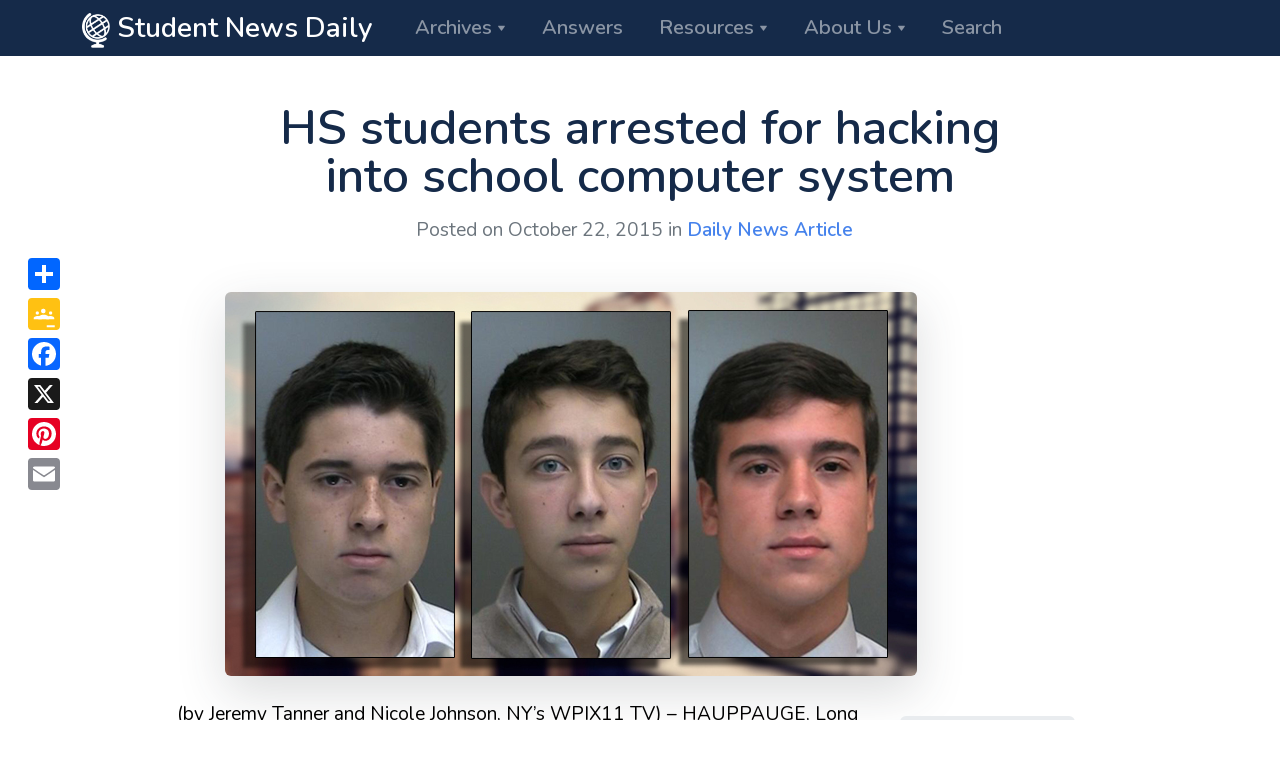

--- FILE ---
content_type: text/html; charset=UTF-8
request_url: https://www.studentnewsdaily.com/daily-news-article/hs-students-arrested-for-hacking-into-school-computer-system/
body_size: 13100
content:
<!doctype html>
<html lang="en-US" xmlns:og="http://ogp.me/ns#" xmlns:fb="http://ogp.me/ns/fb#">
<head>
  <meta charset="UTF-8">
  
  <title>HS students arrested for hacking into school computer system  </title>
  <meta name="description" content="If convicted, two of the teens could face 4 years in prison; the third faces up to 7 years in prison." />
<meta name="pubdate" content="20151022" />
  
	<meta name="viewport" content="width=device-width, initial-scale=1">
	<link rel="profile" href="https://gmpg.org/xfn/11">

  <link rel="apple-touch-icon" sizes="180x180" href="/apple-touch-icon.png">
  <link rel="icon" type="image/png" sizes="32x32" href="/favicon-32x32.png">
  <link rel="icon" type="image/png" sizes="16x16" href="/favicon-16x16.png">
  <link rel="manifest" href="/manifest.json" />
  <link rel="mask-icon" href="/safari-pinned-tab.svg" color="#000000">
  <meta name="theme-color" content="#ffffff">

	<link href="https://fonts.googleapis.com/icon?family=Material+Icons" rel="stylesheet">
  <link href="https://fonts.googleapis.com/css?family=Nunito:400,400i,600,600i,700,700i%7cPermanent+Marker" rel="stylesheet">

<!-- Google tag (gtag.js) -->
<script async src="https://www.googletagmanager.com/gtag/js?id=G-YN1HLTNBHQ"></script>
<script>
  window.dataLayer = window.dataLayer || [];
  function gtag(){dataLayer.push(arguments);}
  gtag('js', new Date());

  gtag('config', 'G-YN1HLTNBHQ');
</script>

<!-- MailerLite Universal -->
<script>
    (function(w,d,e,u,f,l,n){w[f]=w[f]||function(){(w[f].q=w[f].q||[])
    .push(arguments);},l=d.createElement(e),l.async=1,l.src=u,
    n=d.getElementsByTagName(e)[0],n.parentNode.insertBefore(l,n);})
    (window,document,'script','https://assets.mailerlite.com/js/universal.js','ml');
    ml('account', '1979331');
</script>
<!-- End MailerLite Universal -->
  
  <meta name='robots' content='max-image-preview:large' />
<link rel='dns-prefetch' href='//ajax.googleapis.com' />
<link rel='dns-prefetch' href='//www.studentnewsdaily.com' />
<link rel="alternate" type="application/rss+xml" title="Student News Daily &raquo; HS students arrested for hacking into school computer system Comments Feed" href="https://www.studentnewsdaily.com/daily-news-article/hs-students-arrested-for-hacking-into-school-computer-system/feed/" />
<link rel="alternate" title="oEmbed (JSON)" type="application/json+oembed" href="https://www.studentnewsdaily.com/wp-json/oembed/1.0/embed?url=https%3A%2F%2Fwww.studentnewsdaily.com%2Fdaily-news-article%2Fhs-students-arrested-for-hacking-into-school-computer-system%2F" />
<link rel="alternate" title="oEmbed (XML)" type="text/xml+oembed" href="https://www.studentnewsdaily.com/wp-json/oembed/1.0/embed?url=https%3A%2F%2Fwww.studentnewsdaily.com%2Fdaily-news-article%2Fhs-students-arrested-for-hacking-into-school-computer-system%2F&#038;format=xml" />
<style id='wp-img-auto-sizes-contain-inline-css' type='text/css'>
img:is([sizes=auto i],[sizes^="auto," i]){contain-intrinsic-size:3000px 1500px}
/*# sourceURL=wp-img-auto-sizes-contain-inline-css */
</style>
<style id='wp-emoji-styles-inline-css' type='text/css'>

	img.wp-smiley, img.emoji {
		display: inline !important;
		border: none !important;
		box-shadow: none !important;
		height: 1em !important;
		width: 1em !important;
		margin: 0 0.07em !important;
		vertical-align: -0.1em !important;
		background: none !important;
		padding: 0 !important;
	}
/*# sourceURL=wp-emoji-styles-inline-css */
</style>
<style id='wp-block-library-inline-css' type='text/css'>
:root{--wp-block-synced-color:#7a00df;--wp-block-synced-color--rgb:122,0,223;--wp-bound-block-color:var(--wp-block-synced-color);--wp-editor-canvas-background:#ddd;--wp-admin-theme-color:#007cba;--wp-admin-theme-color--rgb:0,124,186;--wp-admin-theme-color-darker-10:#006ba1;--wp-admin-theme-color-darker-10--rgb:0,107,160.5;--wp-admin-theme-color-darker-20:#005a87;--wp-admin-theme-color-darker-20--rgb:0,90,135;--wp-admin-border-width-focus:2px}@media (min-resolution:192dpi){:root{--wp-admin-border-width-focus:1.5px}}.wp-element-button{cursor:pointer}:root .has-very-light-gray-background-color{background-color:#eee}:root .has-very-dark-gray-background-color{background-color:#313131}:root .has-very-light-gray-color{color:#eee}:root .has-very-dark-gray-color{color:#313131}:root .has-vivid-green-cyan-to-vivid-cyan-blue-gradient-background{background:linear-gradient(135deg,#00d084,#0693e3)}:root .has-purple-crush-gradient-background{background:linear-gradient(135deg,#34e2e4,#4721fb 50%,#ab1dfe)}:root .has-hazy-dawn-gradient-background{background:linear-gradient(135deg,#faaca8,#dad0ec)}:root .has-subdued-olive-gradient-background{background:linear-gradient(135deg,#fafae1,#67a671)}:root .has-atomic-cream-gradient-background{background:linear-gradient(135deg,#fdd79a,#004a59)}:root .has-nightshade-gradient-background{background:linear-gradient(135deg,#330968,#31cdcf)}:root .has-midnight-gradient-background{background:linear-gradient(135deg,#020381,#2874fc)}:root{--wp--preset--font-size--normal:16px;--wp--preset--font-size--huge:42px}.has-regular-font-size{font-size:1em}.has-larger-font-size{font-size:2.625em}.has-normal-font-size{font-size:var(--wp--preset--font-size--normal)}.has-huge-font-size{font-size:var(--wp--preset--font-size--huge)}.has-text-align-center{text-align:center}.has-text-align-left{text-align:left}.has-text-align-right{text-align:right}.has-fit-text{white-space:nowrap!important}#end-resizable-editor-section{display:none}.aligncenter{clear:both}.items-justified-left{justify-content:flex-start}.items-justified-center{justify-content:center}.items-justified-right{justify-content:flex-end}.items-justified-space-between{justify-content:space-between}.screen-reader-text{border:0;clip-path:inset(50%);height:1px;margin:-1px;overflow:hidden;padding:0;position:absolute;width:1px;word-wrap:normal!important}.screen-reader-text:focus{background-color:#ddd;clip-path:none;color:#444;display:block;font-size:1em;height:auto;left:5px;line-height:normal;padding:15px 23px 14px;text-decoration:none;top:5px;width:auto;z-index:100000}html :where(.has-border-color){border-style:solid}html :where([style*=border-top-color]){border-top-style:solid}html :where([style*=border-right-color]){border-right-style:solid}html :where([style*=border-bottom-color]){border-bottom-style:solid}html :where([style*=border-left-color]){border-left-style:solid}html :where([style*=border-width]){border-style:solid}html :where([style*=border-top-width]){border-top-style:solid}html :where([style*=border-right-width]){border-right-style:solid}html :where([style*=border-bottom-width]){border-bottom-style:solid}html :where([style*=border-left-width]){border-left-style:solid}html :where(img[class*=wp-image-]){height:auto;max-width:100%}:where(figure){margin:0 0 1em}html :where(.is-position-sticky){--wp-admin--admin-bar--position-offset:var(--wp-admin--admin-bar--height,0px)}@media screen and (max-width:600px){html :where(.is-position-sticky){--wp-admin--admin-bar--position-offset:0px}}

/*# sourceURL=wp-block-library-inline-css */
</style><style id='global-styles-inline-css' type='text/css'>
:root{--wp--preset--aspect-ratio--square: 1;--wp--preset--aspect-ratio--4-3: 4/3;--wp--preset--aspect-ratio--3-4: 3/4;--wp--preset--aspect-ratio--3-2: 3/2;--wp--preset--aspect-ratio--2-3: 2/3;--wp--preset--aspect-ratio--16-9: 16/9;--wp--preset--aspect-ratio--9-16: 9/16;--wp--preset--color--black: #000000;--wp--preset--color--cyan-bluish-gray: #abb8c3;--wp--preset--color--white: #ffffff;--wp--preset--color--pale-pink: #f78da7;--wp--preset--color--vivid-red: #cf2e2e;--wp--preset--color--luminous-vivid-orange: #ff6900;--wp--preset--color--luminous-vivid-amber: #fcb900;--wp--preset--color--light-green-cyan: #7bdcb5;--wp--preset--color--vivid-green-cyan: #00d084;--wp--preset--color--pale-cyan-blue: #8ed1fc;--wp--preset--color--vivid-cyan-blue: #0693e3;--wp--preset--color--vivid-purple: #9b51e0;--wp--preset--gradient--vivid-cyan-blue-to-vivid-purple: linear-gradient(135deg,rgb(6,147,227) 0%,rgb(155,81,224) 100%);--wp--preset--gradient--light-green-cyan-to-vivid-green-cyan: linear-gradient(135deg,rgb(122,220,180) 0%,rgb(0,208,130) 100%);--wp--preset--gradient--luminous-vivid-amber-to-luminous-vivid-orange: linear-gradient(135deg,rgb(252,185,0) 0%,rgb(255,105,0) 100%);--wp--preset--gradient--luminous-vivid-orange-to-vivid-red: linear-gradient(135deg,rgb(255,105,0) 0%,rgb(207,46,46) 100%);--wp--preset--gradient--very-light-gray-to-cyan-bluish-gray: linear-gradient(135deg,rgb(238,238,238) 0%,rgb(169,184,195) 100%);--wp--preset--gradient--cool-to-warm-spectrum: linear-gradient(135deg,rgb(74,234,220) 0%,rgb(151,120,209) 20%,rgb(207,42,186) 40%,rgb(238,44,130) 60%,rgb(251,105,98) 80%,rgb(254,248,76) 100%);--wp--preset--gradient--blush-light-purple: linear-gradient(135deg,rgb(255,206,236) 0%,rgb(152,150,240) 100%);--wp--preset--gradient--blush-bordeaux: linear-gradient(135deg,rgb(254,205,165) 0%,rgb(254,45,45) 50%,rgb(107,0,62) 100%);--wp--preset--gradient--luminous-dusk: linear-gradient(135deg,rgb(255,203,112) 0%,rgb(199,81,192) 50%,rgb(65,88,208) 100%);--wp--preset--gradient--pale-ocean: linear-gradient(135deg,rgb(255,245,203) 0%,rgb(182,227,212) 50%,rgb(51,167,181) 100%);--wp--preset--gradient--electric-grass: linear-gradient(135deg,rgb(202,248,128) 0%,rgb(113,206,126) 100%);--wp--preset--gradient--midnight: linear-gradient(135deg,rgb(2,3,129) 0%,rgb(40,116,252) 100%);--wp--preset--font-size--small: 13px;--wp--preset--font-size--medium: 20px;--wp--preset--font-size--large: 36px;--wp--preset--font-size--x-large: 42px;--wp--preset--spacing--20: 0.44rem;--wp--preset--spacing--30: 0.67rem;--wp--preset--spacing--40: 1rem;--wp--preset--spacing--50: 1.5rem;--wp--preset--spacing--60: 2.25rem;--wp--preset--spacing--70: 3.38rem;--wp--preset--spacing--80: 5.06rem;--wp--preset--shadow--natural: 6px 6px 9px rgba(0, 0, 0, 0.2);--wp--preset--shadow--deep: 12px 12px 50px rgba(0, 0, 0, 0.4);--wp--preset--shadow--sharp: 6px 6px 0px rgba(0, 0, 0, 0.2);--wp--preset--shadow--outlined: 6px 6px 0px -3px rgb(255, 255, 255), 6px 6px rgb(0, 0, 0);--wp--preset--shadow--crisp: 6px 6px 0px rgb(0, 0, 0);}:where(.is-layout-flex){gap: 0.5em;}:where(.is-layout-grid){gap: 0.5em;}body .is-layout-flex{display: flex;}.is-layout-flex{flex-wrap: wrap;align-items: center;}.is-layout-flex > :is(*, div){margin: 0;}body .is-layout-grid{display: grid;}.is-layout-grid > :is(*, div){margin: 0;}:where(.wp-block-columns.is-layout-flex){gap: 2em;}:where(.wp-block-columns.is-layout-grid){gap: 2em;}:where(.wp-block-post-template.is-layout-flex){gap: 1.25em;}:where(.wp-block-post-template.is-layout-grid){gap: 1.25em;}.has-black-color{color: var(--wp--preset--color--black) !important;}.has-cyan-bluish-gray-color{color: var(--wp--preset--color--cyan-bluish-gray) !important;}.has-white-color{color: var(--wp--preset--color--white) !important;}.has-pale-pink-color{color: var(--wp--preset--color--pale-pink) !important;}.has-vivid-red-color{color: var(--wp--preset--color--vivid-red) !important;}.has-luminous-vivid-orange-color{color: var(--wp--preset--color--luminous-vivid-orange) !important;}.has-luminous-vivid-amber-color{color: var(--wp--preset--color--luminous-vivid-amber) !important;}.has-light-green-cyan-color{color: var(--wp--preset--color--light-green-cyan) !important;}.has-vivid-green-cyan-color{color: var(--wp--preset--color--vivid-green-cyan) !important;}.has-pale-cyan-blue-color{color: var(--wp--preset--color--pale-cyan-blue) !important;}.has-vivid-cyan-blue-color{color: var(--wp--preset--color--vivid-cyan-blue) !important;}.has-vivid-purple-color{color: var(--wp--preset--color--vivid-purple) !important;}.has-black-background-color{background-color: var(--wp--preset--color--black) !important;}.has-cyan-bluish-gray-background-color{background-color: var(--wp--preset--color--cyan-bluish-gray) !important;}.has-white-background-color{background-color: var(--wp--preset--color--white) !important;}.has-pale-pink-background-color{background-color: var(--wp--preset--color--pale-pink) !important;}.has-vivid-red-background-color{background-color: var(--wp--preset--color--vivid-red) !important;}.has-luminous-vivid-orange-background-color{background-color: var(--wp--preset--color--luminous-vivid-orange) !important;}.has-luminous-vivid-amber-background-color{background-color: var(--wp--preset--color--luminous-vivid-amber) !important;}.has-light-green-cyan-background-color{background-color: var(--wp--preset--color--light-green-cyan) !important;}.has-vivid-green-cyan-background-color{background-color: var(--wp--preset--color--vivid-green-cyan) !important;}.has-pale-cyan-blue-background-color{background-color: var(--wp--preset--color--pale-cyan-blue) !important;}.has-vivid-cyan-blue-background-color{background-color: var(--wp--preset--color--vivid-cyan-blue) !important;}.has-vivid-purple-background-color{background-color: var(--wp--preset--color--vivid-purple) !important;}.has-black-border-color{border-color: var(--wp--preset--color--black) !important;}.has-cyan-bluish-gray-border-color{border-color: var(--wp--preset--color--cyan-bluish-gray) !important;}.has-white-border-color{border-color: var(--wp--preset--color--white) !important;}.has-pale-pink-border-color{border-color: var(--wp--preset--color--pale-pink) !important;}.has-vivid-red-border-color{border-color: var(--wp--preset--color--vivid-red) !important;}.has-luminous-vivid-orange-border-color{border-color: var(--wp--preset--color--luminous-vivid-orange) !important;}.has-luminous-vivid-amber-border-color{border-color: var(--wp--preset--color--luminous-vivid-amber) !important;}.has-light-green-cyan-border-color{border-color: var(--wp--preset--color--light-green-cyan) !important;}.has-vivid-green-cyan-border-color{border-color: var(--wp--preset--color--vivid-green-cyan) !important;}.has-pale-cyan-blue-border-color{border-color: var(--wp--preset--color--pale-cyan-blue) !important;}.has-vivid-cyan-blue-border-color{border-color: var(--wp--preset--color--vivid-cyan-blue) !important;}.has-vivid-purple-border-color{border-color: var(--wp--preset--color--vivid-purple) !important;}.has-vivid-cyan-blue-to-vivid-purple-gradient-background{background: var(--wp--preset--gradient--vivid-cyan-blue-to-vivid-purple) !important;}.has-light-green-cyan-to-vivid-green-cyan-gradient-background{background: var(--wp--preset--gradient--light-green-cyan-to-vivid-green-cyan) !important;}.has-luminous-vivid-amber-to-luminous-vivid-orange-gradient-background{background: var(--wp--preset--gradient--luminous-vivid-amber-to-luminous-vivid-orange) !important;}.has-luminous-vivid-orange-to-vivid-red-gradient-background{background: var(--wp--preset--gradient--luminous-vivid-orange-to-vivid-red) !important;}.has-very-light-gray-to-cyan-bluish-gray-gradient-background{background: var(--wp--preset--gradient--very-light-gray-to-cyan-bluish-gray) !important;}.has-cool-to-warm-spectrum-gradient-background{background: var(--wp--preset--gradient--cool-to-warm-spectrum) !important;}.has-blush-light-purple-gradient-background{background: var(--wp--preset--gradient--blush-light-purple) !important;}.has-blush-bordeaux-gradient-background{background: var(--wp--preset--gradient--blush-bordeaux) !important;}.has-luminous-dusk-gradient-background{background: var(--wp--preset--gradient--luminous-dusk) !important;}.has-pale-ocean-gradient-background{background: var(--wp--preset--gradient--pale-ocean) !important;}.has-electric-grass-gradient-background{background: var(--wp--preset--gradient--electric-grass) !important;}.has-midnight-gradient-background{background: var(--wp--preset--gradient--midnight) !important;}.has-small-font-size{font-size: var(--wp--preset--font-size--small) !important;}.has-medium-font-size{font-size: var(--wp--preset--font-size--medium) !important;}.has-large-font-size{font-size: var(--wp--preset--font-size--large) !important;}.has-x-large-font-size{font-size: var(--wp--preset--font-size--x-large) !important;}
/*# sourceURL=global-styles-inline-css */
</style>

<style id='classic-theme-styles-inline-css' type='text/css'>
/*! This file is auto-generated */
.wp-block-button__link{color:#fff;background-color:#32373c;border-radius:9999px;box-shadow:none;text-decoration:none;padding:calc(.667em + 2px) calc(1.333em + 2px);font-size:1.125em}.wp-block-file__button{background:#32373c;color:#fff;text-decoration:none}
/*# sourceURL=/wp-includes/css/classic-themes.min.css */
</style>
<link rel='stylesheet' id='mc4wp-form-themes-css' href='https://www.studentnewsdaily.com/wp-content/plugins/mailchimp-for-wp/assets/css/form-themes.css?ver=4.10.9' type='text/css' media='all' />
<link rel='stylesheet' id='custom_style-css' href='https://www.studentnewsdaily.com/wp-content/themes/current-events-articles/assets/css/theme.css?ver=1745623697' type='text/css' media='all' />
<script type="text/javascript" src="//ajax.googleapis.com/ajax/libs/jquery/1.12.4/jquery.min.js?ver=1.12.4" id="jquery-js"></script>
<script type="text/javascript" id="jquery-js-after">
/* <![CDATA[ */
window.jQuery||document.write('<script src="https://www.studentnewsdaily.com/wp-includes/js/jquery/jquery.js"><\/script>')
//# sourceURL=jquery-js-after
/* ]]> */
</script>
<link rel="https://api.w.org/" href="https://www.studentnewsdaily.com/wp-json/" /><link rel="alternate" title="JSON" type="application/json" href="https://www.studentnewsdaily.com/wp-json/wp/v2/posts/36959" /><link rel="EditURI" type="application/rsd+xml" title="RSD" href="https://www.studentnewsdaily.com/xmlrpc.php?rsd" />
<meta name="generator" content="WordPress 6.9" />
<link rel="canonical" href="https://www.studentnewsdaily.com/daily-news-article/hs-students-arrested-for-hacking-into-school-computer-system/" />
<link rel='shortlink' href='https://www.studentnewsdaily.com/?p=36959' />
		<style type="text/css" id="wp-custom-css">
			.questions-box blockquote, .background-box blockquote, .resources-box blockquote {
    margin: 2rem 3rem 2rem 3rem;
    padding: 0 1rem 0 1rem;
    border-left: 3px solid #ced4da;
    font-style: inherit;
}		</style>
		
<!-- START - Open Graph and Twitter Card Tags 3.3.7 -->
 <!-- Facebook Open Graph -->
  <meta property="og:site_name" content="Student News Daily"/>
  <meta property="og:title" content="HS students arrested for hacking into school computer system"/>
  <meta property="og:url" content="https://www.studentnewsdaily.com/daily-news-article/hs-students-arrested-for-hacking-into-school-computer-system/"/>
  <meta property="og:type" content="article"/>
  <meta property="og:description" content="If convicted, two of the teens could face 4 years in prison; the third faces up to 7 years in prison."/>
  <meta property="og:image" content="https://www.studentnewsdaily.com/wp-content/uploads/2015/10/commack-hackers.jpg"/>
  <meta property="og:image:url" content="https://www.studentnewsdaily.com/wp-content/uploads/2015/10/commack-hackers.jpg"/>
  <meta property="og:image:secure_url" content="https://www.studentnewsdaily.com/wp-content/uploads/2015/10/commack-hackers.jpg"/>
  <meta property="article:published_time" content="2015-10-22T05:00:07-04:00"/>
  <meta property="article:modified_time" content="2015-10-21T16:26:39-04:00" />
  <meta property="og:updated_time" content="2015-10-21T16:26:39-04:00" />
 <!-- Google+ / Schema.org -->
  <meta itemprop="name" content="HS students arrested for hacking into school computer system"/>
  <meta itemprop="headline" content="HS students arrested for hacking into school computer system"/>
  <meta itemprop="description" content="If convicted, two of the teens could face 4 years in prison; the third faces up to 7 years in prison."/>
  <meta itemprop="image" content="https://www.studentnewsdaily.com/wp-content/uploads/2015/10/commack-hackers.jpg"/>
  <meta itemprop="datePublished" content="2015-10-22"/>
  <meta itemprop="dateModified" content="2015-10-21T16:26:39-04:00" />
  <meta itemprop="author" content="StudentNewsDaily.com"/>
 <!-- Twitter Cards -->
  <meta name="twitter:title" content="HS students arrested for hacking into school computer system"/>
  <meta name="twitter:url" content="https://www.studentnewsdaily.com/daily-news-article/hs-students-arrested-for-hacking-into-school-computer-system/"/>
  <meta name="twitter:card" content="summary_large_image"/>
 <!-- SEO -->
 <!-- Misc. tags -->
 <!-- is_singular -->
<!-- END - Open Graph and Twitter Card Tags 3.3.7 -->
	

<link rel='stylesheet' id='mediaelement-css' href='https://www.studentnewsdaily.com/wp-includes/js/mediaelement/mediaelementplayer-legacy.min.css?ver=4.2.17' type='text/css' media='all' />
<link rel='stylesheet' id='wp-mediaelement-css' href='https://www.studentnewsdaily.com/wp-includes/js/mediaelement/wp-mediaelement.min.css?ver=6.9' type='text/css' media='all' />
</head>

<body class="wp-singular post-template-default single single-post postid-36959 single-format-standard wp-theme-current-events-articles">

<nav class="navbar navbar-expand-lg navbar-dark bg-dark py-0 sticky-top">
  <div class="container">
    
      <a class="navbar-brand" href="/">
        <img alt="Student News Daily" src="https://www.studentnewsdaily.com/wp-content/themes/current-events-articles/assets/img/current-events-globe-icon-medium.png" height="35" width="28"> Student News Daily
      </a>

      <button class="navbar-toggler" type="button" data-toggle="collapse" data-target=".navMenu" aria-expanded="false" aria-label="Toggle navigation">
        <span class="navbar-toggler-icon"></span>
      </button>

      <!-- <div class="collapse navbar-collapse navMenu"> -->
      <div class="collapse navbar-collapse navMenu">

      <ul class="navbar-nav nav-tabs border-0">

        <li class="dropdown">
          <a class="nav-link h5 dropdown-toggle" href="#" role="button" data-toggle="dropdown" aria-haspopup="true" aria-expanded="false" id="pages-dropdown">Archives</a>
          <div class="dropdown-menu dropdown-menu-wide p-0 o-hidden" aria-labelledby="pages-dropdown">
            <div class="list-group list-group-flush">
              <a href="/archive/daily-news-article/" class="list-group-item list-group-item-action d-flex justify-content-between align-items-center py-2">
                <div class="d-flex align-items-center">
                  <div>
                    <span class="h6 d-block mb-0">Daily News Article</span>
                    <span>Posted every weekday</span>
                  </div>
                </div>
                <i class="material-icons">keyboard_arrow_right</i>
              </a>
              <a href="/archive/example-of-media-bias/" class="list-group-item list-group-item-action d-flex justify-content-between align-items-center py-2">
                <div class="d-flex align-items-center">
                  <div>
                    <span class="h6 d-block mb-0">Weekly Example of Media Bias</span>
                    <span>Weekly example of biased reporting</span>
                  </div>
                </div>
                <i class="material-icons">keyboard_arrow_right</i>
              </a>
              <a href="/archive/editorials-for-students/" class="list-group-item list-group-item-action d-flex justify-content-between align-items-center py-2">
                <div class="d-flex align-items-center">
                  <div>
                    <span class="h6 d-block mb-0">Weekly Editorial</span>
                    <span>Weekly opinion article from the web</span>
                  </div>
                </div>
                <i class="material-icons">keyboard_arrow_right</i>
              </a>
              <a href="/archive/news-quiz/" class="list-group-item list-group-item-action d-flex justify-content-between align-items-center py-2">
                <div class="d-flex align-items-center">
                  <div>
                    <span class="h6 d-block mb-0">Friday's News Quiz</span>
                    <span>Questions from the week's Daily News Articles</span>
                  </div>
                </div>
                <i class="material-icons">keyboard_arrow_right</i>
              </a>
              <a href="/archive/editorial-cartoon-for-students/" class="list-group-item list-group-item-action d-flex justify-content-between align-items-center py-2">
                <div class="d-flex align-items-center">
                  <div>
                    <span class="h6 d-block mb-0">Friday's Editorial Cartoon</span>
                    <span>Cartoon is accompanied by a question</span>
                  </div>
                </div>
                <i class="material-icons">keyboard_arrow_right</i>
              </a>
              <a href="/archive/blog/" class="list-group-item list-group-item-action d-flex justify-content-between align-items-center py-2">
                <div class="d-flex align-items-center">
                  <div>
                    <span class="h6 d-block mb-0">Extras!</span>
                    <span>Videos, Quotes, Human Interest News</span>
                  </div>
                </div>
                <i class="material-icons">keyboard_arrow_right</i>
              </a>
              <a href="/archive/world-current-events/" class="list-group-item list-group-item-action d-flex justify-content-between align-items-center py-2">
                <div class="d-flex align-items-center">
                  <div>
                    <span class="h6 d-block mb-0">Tuesday's World Events</span>
                    <span>Archived - now part of Daily News Article</span>
                  </div>
                </div>
                <i class="material-icons">keyboard_arrow_right</i>
              </a>
            </div>
          </div>
        </li>

        <li class="nav-item">
          <a class="nav-link h5" href="/signup-for-email/">Answers</a>
        </li>            

        <li class="dropdown">
          <a class="nav-link h5 dropdown-toggle" href="#" role="button" data-toggle="dropdown" aria-haspopup="true" aria-expanded="false" id="pages-dropdown">Resources</a>
          <div class="dropdown-menu dropdown-menu-medium p-0 o-hidden" aria-labelledby="pages-dropdown">
            <div class="list-group list-group-flush">
              <a href="/socialism-vs-capitalism/" class="list-group-item list-group-item-action d-flex justify-content-between align-items-center py-2">
                <div class="d-flex align-items-center">
                  <div>
                    <span class="h6 d-block mb-0">Socialism vs Capitalism</span>
                  </div>
                </div>
                <i class="material-icons">keyboard_arrow_right</i>
              </a>
              <a href="/conservative-vs-liberal-beliefs/" class="list-group-item list-group-item-action d-flex justify-content-between align-items-center py-2">
                <div class="d-flex align-items-center">
                  <div>
                    <span class="h6 d-block mb-0">Conservative vs. Liberal Beliefs</span>
                  </div>
                </div>
                <i class="material-icons">keyboard_arrow_right</i>
              </a>
              
              <a href="/presidential-election-resources-for-teachers/" class="list-group-item list-group-item-action d-flex justify-content-between align-items-center py-2">
                <div class="d-flex align-items-center">
                  <div>
                    <span class="h6 d-block mb-0">2024 Presidential Election</span>
                  </div>
                </div>
                <i class="material-icons">keyboard_arrow_right</i>
              </a>
              
              <a href="/election-resources-for-teachers/" class="list-group-item list-group-item-action d-flex justify-content-between align-items-center py-2">
                <div class="d-flex align-items-center">
                  <div>
                    <span class="h6 d-block mb-0">2024 General Election</span>
                  </div>
                </div>
                <i class="material-icons">keyboard_arrow_right</i>
              </a>
              <a href="/types-of-media-bias/" class="list-group-item list-group-item-action d-flex justify-content-between align-items-center py-2">
                <div class="d-flex align-items-center">
                  <div>
                    <span class="h6 d-block mb-0">Types of Media Bias</span>
                  </div>
                </div>
                <i class="material-icons">keyboard_arrow_right</i>
              </a>
              <a href="http://www.spj.org/ethicscode.asp" target="_blank" class="list-group-item list-group-item-action d-flex justify-content-between align-items-center py-2">
                <div class="d-flex align-items-center">
                  <div>
                    <span class="h6 d-block mb-0">Journalist Code of Ethics</span>
                  </div>
                </div>
                <i class="material-icons">keyboard_arrow_right</i>
              </a>
              <a href="/letter-to-the-editor-guidelines/" class="list-group-item list-group-item-action d-flex justify-content-between align-items-center py-2">
                <div class="d-flex align-items-center">
                  <div>
                    <span class="h6 d-block mb-0">Letter to the Editor</span>
                  </div>
                </div>
                <i class="material-icons">keyboard_arrow_right</i>
              </a>
              <a href="/media-vocabulary/" class="list-group-item list-group-item-action d-flex justify-content-between align-items-center py-2">
                <div class="d-flex align-items-center">
                  <div>
                    <span class="h6 d-block mb-0">Media Vocabulary</span>
                  </div>
                </div>
                <i class="material-icons">keyboard_arrow_right</i>
              </a>
              <a href="/archive/backgrounder/" class="list-group-item list-group-item-action d-flex justify-content-between align-items-center py-2">
                <div class="d-flex align-items-center">
                  <div>
                    <span class="h6 d-block mb-0">Backgrounders</span>
                  </div>
                </div>
                <i class="material-icons">keyboard_arrow_right</i>
              </a>
              <a href="/links/" class="list-group-item list-group-item-action d-flex justify-content-between align-items-center py-2">
                <div class="d-flex align-items-center">
                  <div>
                    <span class="h6 d-block mb-0">Recommended Sites</span>
                  </div>
                </div>
                <i class="material-icons">keyboard_arrow_right</i>
              </a>
            </div>
          </div>
        </li>            

        <li class="dropdown">
          <a class="nav-link h5 dropdown-toggle" href="#" role="button" data-toggle="dropdown" aria-haspopup="true" aria-expanded="false" id="pages-dropdown">About Us</a>
          <div class="dropdown-menu dropdown-menu-medium p-0 o-hidden" aria-labelledby="pages-dropdown">
            <div class="list-group list-group-flush">
              <a href="/new-to-the-site/" class="list-group-item list-group-item-action d-flex justify-content-between align-items-center py-2">
                <div class="d-flex align-items-center">
                  <div>
                    <span class="h6 d-block mb-0">New to the site?</span>
                  </div>
                </div>
                <i class="material-icons">keyboard_arrow_right</i>
              </a>
              <a href="/current-events-in-the-classroom/" class="list-group-item list-group-item-action d-flex justify-content-between align-items-center py-2">
                <div class="d-flex align-items-center">
                  <div>
                    <span class="h6 d-block mb-0">How Teachers Use Student News Daily</span>
                  </div>
                </div>
                <i class="material-icons">keyboard_arrow_right</i>
              </a>
              <a href="/common-core-social-studies/" class="list-group-item list-group-item-action d-flex justify-content-between align-items-center py-2">
                <div class="d-flex align-items-center">
                  <div>
                    <span class="h6 d-block mb-0">Common Core and Student News Daily</span>
                  </div>
                </div>
                <i class="material-icons">keyboard_arrow_right</i>
              </a>
              <a href="/about-us/" class="list-group-item list-group-item-action d-flex justify-content-between align-items-center py-2">
                <div class="d-flex align-items-center">
                  <div>
                    <span class="h6 d-block mb-0">About Us</span>
                  </div>
                </div>
                <i class="material-icons">keyboard_arrow_right</i>
              </a>
              <a href="/contact-us/" class="list-group-item list-group-item-action d-flex justify-content-between align-items-center py-2">
                <div class="d-flex align-items-center">
                  <div>
                    <span class="h6 d-block mb-0">Contact Us</span>
                  </div>
                </div>
                <i class="material-icons">keyboard_arrow_right</i>
              </a>
              <a href="/make-a-donation/" class="list-group-item list-group-item-action d-flex justify-content-between align-items-center py-2">
                <div class="d-flex align-items-center">
                  <div>
                    <span class="h6 d-block mb-0">Donate</span>
                  </div>
                </div>
                <i class="material-icons">keyboard_arrow_right</i>
              </a>
            </div>
          </div>
        </li>  
        
        <li class="nav-item">
          <a class="nav-link h5" href="/search">Search</a>
        </li>

        <!--
        <li class="nav-item">
          <a class="nav-link h5" data-toggle="collapse" data-target="#searchCollapse" href="#">Search</a>
        </li>
        -->
        
      </ul>
    </div>
  </div>
</nav>

<div id="searchCollapse" class="bg-dark collapse">
  <form role="search" method="get" action="https://www.studentnewsdaily.com/search/" id="searchform">
    <input type="hidden" name="cx" value="005014472529493209667:rkr_ex-vy8c" />
    <input type="hidden" name="cof" value="FORID:11" />
    <input type="hidden" name="ie" value="UTF-8" />
    <div class="container px-3 px-sm-0 px-lg-2">
      <div class="input-group input-group-lg pb-2">
        <div class="input-group-prepend">
          <span class="input-group-text" id="navSearch">
            <i class="material-icons">search</i>
          </span>
        </div>
        <input type="search" class="form-control" placeholder="Search" aria-label="Search" name="q" id="srch-term">
      </div>
    </div>
    <script type="text/javascript" src="//www.google.com/cse/brand?form=cse-search-box&lang=en"></script>
  </form>
</div>



		
    <section class="bg-white pt-3 page-title">
      <div class="container">
        <div class="row justify-content-center text-center mb-3">
          <div class="col-md-11 col-lg-10 col-xl-8">
            <div class="my-3">
              <h1>HS students arrested for hacking into school computer system</h1>
              <div class="d-flex align-items-center justify-content-center">
                <span>Posted on October 22, 2015 in 
                <a href="https://www.studentnewsdaily.com/archive/daily-news-article/" class="mr-2">Daily News Article</a></span>
              </div>
            </div>
          </div>
        </div>
      </div>
    </section>



    <section class="pt-0 mt-minus-3 bg-white article-text">
      <div class="container">
                
          <div class="row justify-content-center mb-2 mb-md-3">
            <div class="col-md-10 col-lg-10 col-xl-10 offset-xl-1">
              <img src="https://www.studentnewsdaily.com/wp-content/uploads/2015/10/commack-hackers.jpg" alt="HS students arrested for hacking into school computer system" class="rounded shadow-lg">
              <div class="wp-caption-text"></div>            </div>
          </div>
        
          
        <div class="row justify-content-center">

          <div class="col-md-10 col-lg-10 col-xl-10">

              

        
          <div class="col-xl-3 col-lg-4 col-md-5 col-sm-5 float-right no-print">
          
          
            <div class="light-gray-bg rounded jump-print-box">
              <h5 class="mb-1 text-center"><i class="material-icons">redo</i> Jump to...</h5>
              <ul class="list-group">
                              <a href="#questions-box">
                <li class="list-group-item bg-transparent px-0">
                  <div class="d-flex align-items-center">
                    <span class="mb-0 h6 jump-pad-left">Questions</span>
                  </div>
                </li>
                </a>
                                                                <a href="#resources-box">
                <li class="list-group-item bg-transparent px-0">
                  <div class="d-flex align-items-center">
                    <span class="mb-0 h6 jump-pad-left">Resources</span>
                  </div>
                </li>
                </a>
                              </ul>
            </div>
            <div class="light-gray-bg rounded jump-print-box print-box">
              <h5 class="mb-1 text-center"><i class="material-icons">print</i> Print...</h5>
              <ul class="list-group">
                <a href="https://www.studentnewsdaily.com/daily-news-article/hs-students-arrested-for-hacking-into-school-computer-system/print/" target="_blank">
                <li class="list-group-item bg-transparent px-0">
                  <div class="d-flex align-items-center">
                    <span class="mb-0 h6 jump-pad-left">Entire Page</span>
                  </div>
                </li>
                </a>
                <a href="https://www.studentnewsdaily.com/daily-news-article/hs-students-arrested-for-hacking-into-school-computer-system/print/?part=article" target="_blank">
                <li class="list-group-item bg-transparent px-0">
                  <div class="d-flex align-items-center">
                    <span class="mb-0 h6 jump-pad-left">Just Article</span>
                  </div>
                </li>
                </a>
                <a href="https://www.studentnewsdaily.com/daily-news-article/hs-students-arrested-for-hacking-into-school-computer-system/print/?part=questions" target="_blank">
                <li class="list-group-item bg-transparent px-0">
                  <div class="d-flex align-items-center">
                    <span class="mb-0 h6 jump-pad-left">Just Questions</span>
                  </div>
                </li>
                </a>
              </ul>
            </div>

                            
            </div>

                    


            <article>

              
              
                          
           
              <p>(by Jeremy Tanner and Nicole Johnson, NY’s WPIX11 TV) &#8211; HAUPPAUGE, Long Island – Three students face multiple charges after police say they hacked into Commack High School&#8217;s computer system.</p>
<div class="auxiliary float left">
<p>Commack Union Free School District officials called police in July after discovering that someone was accessing the computer system and changing the schedules of 300 students.  At least two students&#8217; grades were also changed.</p>
</div>
<p>Following an investigation by the Suffolk County Police Computer Crimes Section, detectives traced the breach to three Commack High School students.</p>
<p>Police arrested 17-year-old <strong>Daniel Soares</strong>, of Commack; 17-year-old <strong>Alex Mosquera</strong>, of East Northport and <strong>Erick Vaysman</strong>, 17, of Commack.  Soares faces two burglary counts, three counts of computer tampering, three counts of identity theft, one count of computer trespass and one count of eavesdropping.  Vaysman and Mosquera were both charged with one count of computer tampering and one count of criminal solicitation.</p>
<p>&#8220;We would consider Daniel to be the ringleader,&#8221; <strong>Suffolk police Detective Sergeant John Best</strong> said. &#8220;He&#8217;s actually the student who accessed the school district computer on each of the events they&#8217;re charged with.&#8221;</p>
<p>Authorities accuse Soares of attaching a device known as a <span style="color: #800000;"><strong>keylogger</strong></span> to a school computer to get into the system. Police also say Soares changed several of his grades and at least one grade for Vaysman and another student&#8217;s schedule at the request of Mosquera.</p>
[The keylogger&#8230;captured every keystroke made by the computer’s users, including log-ins and passwords, Detective Best, head of his department’s Computer Crimes Unit, told The NY Post.  It enabled him to collect logins and password credentials while operating remotely from his home.</p>
<p>“Daniel had the knowledge, and he had the ability — he’s not a dumb kid,” Best said of Soares, a member of the school’s computer club. ]
<p>In September, Soares&#8217; parents reported their son missing after he disappeared just days after his 17th birthday.  [Soares apparently panicked and went missing after detectives executed a <em>search warrant</em> at his home on Sept. 2.] Hundreds of people joined the search for the teen after his family posted &#8220;missing&#8221; fliers on telephone poles and Facebook. He contacted his parents on Facebook a few days later to tell them he was OK and returned home.</p>
[The three surrendered to cops with their parents and lawyers Tuesday morning.]  All three were released without bond after pleading not guilty during their <em>arraignments</em> in First District Court in Central Islip.  If <em>convicted</em>, Alex and Erick could face 4 years in prison; Erick if convicted faces up to 7 years in prison.</p>
<p>The investigation is ongoing. [In a statement, the Commack School District says they are reviewing their network security protocols to prevent something like this from happening again.]
<p><strong>Reprinted here for educational purposes only. May not be reproduced on other websites without permission from WPIX11 TV. </strong></p>

               

                                
            </article>
          </div>

          

                    <div class="col-11 col-md-11 d-md-flex questions-box">
            <a name="questions-box"></a>
            <div class="card py-3 light-gray-bg bg-res-qs-card">
              <div class="card-body d-flex flex-row">
                <div>
                                    <h2>Questions</h2>
                  <p>1. What did three NY teens do that led to their arrest?</p>
<p>2. How were these students caught?</p>
<p>3. What charges do the three face?</p>
<p>4. How much jail time could they get if convicted?</p>
<p>5. a) How did Daniel react when detectives executed a search warrant at his home?<br />
b) What do you think of his actions? Explain your answer.</p>
<p>6. Why do you think the teens have been charged with such serious charges that carry the possibility of real jail time?</p>
<p>7. Do you think charging the three to the fullest extent of the law and publicizing their arrest and the potential consequences they face if convicted will deter other teens who might attempt something similar? Explain your answer.</p>
<p>8. In its report on the story, CBS News wrote:</p>
<blockquote><p>Investigators traced it to the house of Daniel Soares, who they call the &#8220;mastermind&#8221; behind the brazen cyber attack. He and his accomplices, Alex Mosquera and Erick Vaysman, were arraigned in a Long Island courtroom Tuesday.</p></blockquote>
<p>What do you think of the terms “mastermind” “brazen” “cyber attack” and “accomplices”? An apt description or exaggerated spin?</p>
                  
                                  </div>
              </div>
            </div>
          </div>
          
          

                    <div class="col-11 col-md-11 d-md-flex resources-box">
            <a name="resources-box"></a>
            <div class="card py-3 light-gray-bg bg-res-qs-card">
              <div class="card-body d-flex flex-row">
                <div>
                  <h2>Resources</h2>
                  <p>Watch a CBS News report:</p>
<div style="width: 640px;" class="wp-video"><video class="wp-video-shortcode" id="video-36959-1" width="640" height="360" poster="https://www.studentnewsdaily.com/wp-content/uploads/2015/10/Commack-high-school_CBS-News.jpg" preload="metadata" controls="controls"><source type="video/mp4" src="https://www.studentnewsdaily.com/wp-content/uploads/2015/10/Commack-high-school_CBS-News.mp4?_=1" /><a href="https://www.studentnewsdaily.com/wp-content/uploads/2015/10/Commack-high-school_CBS-News.mp4">https://www.studentnewsdaily.com/wp-content/uploads/2015/10/Commack-high-school_CBS-News.mp4</a></video></div>
<hr />
<p>Watch a WPIX New York local news report:</p>
<div style="width: 640px;" class="wp-video"><video class="wp-video-shortcode" id="video-36959-2" width="640" height="360" poster="https://www.studentnewsdaily.com/wp-content/uploads/2015/10/Commack-students-arrested_WPIX.png" preload="metadata" controls="controls"><source type="video/mp4" src="https://www.studentnewsdaily.com/wp-content/uploads/2015/10/Commack-students-arrested_WPIX.mp4?_=2" /><a href="https://www.studentnewsdaily.com/wp-content/uploads/2015/10/Commack-students-arrested_WPIX.mp4">https://www.studentnewsdaily.com/wp-content/uploads/2015/10/Commack-students-arrested_WPIX.mp4</a></video></div>
                </div>
              </div>
            </div>
          </div>
          
                    <section class="bg-dark spacer-y-1 rounded card">
            <div class="container">
              <div class="row justify-content-around align-items-center">
              <div class="col-md-6 col-lg-5 col-xl-4">
                <span class="h1 d-block mb-lg-0 text-white">Get Free Answers</span>
              </div>
              <div class="col-md-6">
                <p class="lead mb-3 text-white">Daily “Answers” emails are provided for Daily News Articles, Tuesday’s World Events and Friday’s News Quiz.</p>
                <div class="d-flex align-items-center"> <a class="btn btn-primary btn-lg" href="/signup-for-email/">Sign up Now</a></div>
              </div>
              </div>
            </div>
          </section>

          
          

        </div>
      </div>
    </section>


    
    <section>
      <div class="container">
        <div class="row mb-4">
          <div class="col">
                        <span class="h2">Recent Daily News Articles</span>
          </div>
        </div>
        <div class="row">
                    <div class="col-md-6 col-lg-3 d-flex">
            <div class="card">
              <a href="https://www.studentnewsdaily.com/daily-news-article/greenland-deal-framework-with-nato-established/">
                                <img class="card-img-top" src="https://www.studentnewsdaily.com/wp-content/uploads/2026/01/Rutte_Trump_Davos_Jan-21-2026-700x463.webp" alt="Greenland deal with NATO established">
              </a>
              <div class="card-body py-3">
                <a href="https://www.studentnewsdaily.com/daily-news-article/greenland-deal-framework-with-nato-established/">
                  <h5>Greenland deal with NATO established</h5>
                </a>
                                  <h6>January 22, 2026</h6>
                              </div>
            </div>
          </div>
                    <div class="col-md-6 col-lg-3 d-flex">
            <div class="card">
              <a href="https://www.studentnewsdaily.com/daily-news-article/openai-is-rolling-out-age-prediction-for-chatgpt/">
                                <img class="card-img-top" src="https://www.studentnewsdaily.com/wp-content/uploads/2026/01/chatgpt-700x463.webp" alt="OpenAI is rolling out age prediction for ChatGPT">
              </a>
              <div class="card-body py-3">
                <a href="https://www.studentnewsdaily.com/daily-news-article/openai-is-rolling-out-age-prediction-for-chatgpt/">
                  <h5>OpenAI is rolling out age prediction for ChatGPT</h5>
                </a>
                                  <h6>January 21, 2026</h6>
                              </div>
            </div>
          </div>
                    <div class="col-md-6 col-lg-3 d-flex">
            <div class="card">
              <a href="https://www.studentnewsdaily.com/daily-news-article/2026-state-of-the-state-addresses/">
                                <img class="card-img-top" src="https://www.studentnewsdaily.com/wp-content/uploads/2015/01/state-of-the-state-700x463.jpg" alt="2026 State of the State addresses">
              </a>
              <div class="card-body py-3">
                <a href="https://www.studentnewsdaily.com/daily-news-article/2026-state-of-the-state-addresses/">
                  <h5>2026 State of the State addresses</h5>
                </a>
                                  <h6>January 20, 2026</h6>
                              </div>
            </div>
          </div>
                    <div class="col-md-6 col-lg-3 d-flex">
            <div class="card">
              <a href="https://www.studentnewsdaily.com/daily-news-article/dr-martin-luther-king-jr-2/">
                                <img class="card-img-top" src="https://www.studentnewsdaily.com/wp-content/uploads/2020/01/mlk-jr-700x463.jpg" alt="Dr. Martin Luther King Jr.">
              </a>
              <div class="card-body py-3">
                <a href="https://www.studentnewsdaily.com/daily-news-article/dr-martin-luther-king-jr-2/">
                  <h5>Dr. Martin Luther King Jr.</h5>
                </a>
                                  <h6>January 19, 2026</h6>
                              </div>
            </div>
          </div>
                  </div>
      </div>
    </section>

    



<footer class="spacer-y-1 bg-dark">
  <div class="container">
    <div class="row mt-3 footer-center">
      <div class="col">
        <ul class="list-unstyled d-flex list-pipe-separator justify-content-center">
          <li><a href="/about-us/" class="text-white text-medium d-none d-sm-block">About</a></li>
          <li><a href="/new-to-the-site/" class="text-white text-medium d-none d-sm-block">Site Overview</a></li>
          <li><a href="/signup-for-email/" class="text-white text-medium d-none d-sm-block">Free Answers by Email</a></li>
          <li><a href="/contact-us/" class="text-white text-medium d-none d-sm-block">Contact Us</a></li>
          <li><a href="/make-a-donation/" class="text-white text-medium d-none d-sm-block">Donate</a></li>
        </ul>
        <ul class="list-social-links justify-content-center">
          <li class="text-white"><a href="https://www.facebook.com/StudentNewsDaily/" target="_blank"><i class="socicon-facebook"></i></a></li>
          <!--
            <li class="text-white"><a href="https://twitter.com/StudentNewsD" target="_blank"><i class="socicon-twitter"></i></a></li>
          -->
          <li class="text-white">
            <style>
              .svg-x {
                width: 16px;
                height: 16px;
                fill: white;
              }
              .svg-x:hover {
                fill: white;
              }
            </style>
            <a href="https://twitter.com/StudentNewsD" target="_blank">
              <svg xmlns="http://www.w3.org/2000/svg" viewBox="0 0 512 512" class="svg-x">
                <path d="M389.2 48h70.6L305.6 224.2 487 464H345L233.7 318.6 106.5 464H35.8L200.7 275.5 26.8 48H172.4L272.9 180.9 389.2 48zM364.4 421.8h39.1L151.1 88h-42L364.4 421.8z"></path>
              </svg>
            </a>
          </li>
          <li class="text-white"><a href="https://www.instagram.com/StudentNewsDaily/" target="_blank"><i class="socicon-instagram"></i></a></li>
        </ul>
        <span class="text-medium text-white">&#xA9; 2025 Student News Daily
        <br />Launched in 2005, StudentNewsDaily.com is a 501(c)3 non-profit educational website.</span>
      </div>
    </div>
    
  </div>
</footer>

<script type="text/javascript" src="https://www.studentnewsdaily.com/wp-content/themes/current-events-articles/assets/js/popper.min.js"></script>
<script type="text/javascript" src="https://www.studentnewsdaily.com/wp-content/themes/current-events-articles/assets/js/prism.js"></script>
<script type="text/javascript" src="https://www.studentnewsdaily.com/wp-content/themes/current-events-articles/assets/js/smooth-scroll.polyfills.js"></script>
<script type="text/javascript" src="https://www.studentnewsdaily.com/wp-content/themes/current-events-articles/assets/js/scrollMonitor.js"></script>
<script type="text/javascript" src="https://www.studentnewsdaily.com/wp-content/themes/current-events-articles/assets/js/bootstrap.js"></script>
<script type="text/javascript" src="https://www.studentnewsdaily.com/wp-content/themes/current-events-articles/assets/js/clipboard.js"></script>
<script type="text/javascript" src="https://www.studentnewsdaily.com/wp-content/themes/current-events-articles/assets/js/jquery.countdown.min.js"></script>
<script type="text/javascript" src="https://www.studentnewsdaily.com/wp-content/themes/current-events-articles/assets/js/flickity.pkgd.min.js"></script>
<script type="text/javascript" src="https://www.studentnewsdaily.com/wp-content/themes/current-events-articles/assets/js/isotope.pkgd.min.js"></script>
<script type="text/javascript" src="https://www.studentnewsdaily.com/wp-content/themes/current-events-articles/assets/js/jquery.smartWizard.min.js"></script>
<script type="text/javascript" src="https://www.studentnewsdaily.com/wp-content/themes/current-events-articles/assets/js/jquery.fancybox.min.js"></script>
<script type="text/javascript" src="https://www.studentnewsdaily.com/wp-content/themes/current-events-articles/assets/js/zoom.min.js"></script>
<script type="text/javascript" src="https://www.studentnewsdaily.com/wp-content/themes/current-events-articles/assets/js/theme.js"></script>


  <!-- AddToAny BEGIN -->
<div class="a2a_kit a2a_kit_size_32 a2a_floating_style a2a_vertical_style" style="left:20px; top:250px;">
<a class="a2a_dd" href="https://www.addtoany.com/share"></a>
<a class="a2a_button_google_classroom"></a>
<a class="a2a_button_facebook"></a>
<a class="a2a_button_x"></a>
<a class="a2a_button_pinterest"></a>
<a class="a2a_button_email"></a>
</div>
<script async src="https://static.addtoany.com/menu/page.js"></script>
<style id="addtoany-inline-css">
@media screen and (max-width:576px) {
  .a2a_floating_style.a2a_vertical_style { display: none; }
}
</style>
<!-- AddToAny END -->


<script type="text/javascript">
    try{
    (function() {
    var afterPrint = function() {
    ga('send', 'event', 'Print Intent', document.location.pathname); //for Universal GA
    };
    if (window.matchMedia) {
    var mediaQueryList = window.matchMedia('print');
    mediaQueryList.addListener(function(mql) {
    if (!mql.matches)
    afterPrint();
    });
    }
    window.onafterprint = afterPrint;
    }());
    } catch(e) {}
</script>

<!-- Metricool -->
<script>function loadScript(a){var b=document.getElementsByTagName("head")[0],c=document.createElement("script");c.type="text/javascript",c.src="https://tracker.metricool.com/resources/be.js",c.onreadystatechange=a,c.onload=a,b.appendChild(c)}loadScript(function(){beTracker.t({hash:"8511969605d833b8dc5aa3848b851c41"})});</script>

<script type="speculationrules">
{"prefetch":[{"source":"document","where":{"and":[{"href_matches":"/*"},{"not":{"href_matches":["/wp-*.php","/wp-admin/*","/wp-content/uploads/*","/wp-content/*","/wp-content/plugins/*","/wp-content/themes/current-events-articles/*","/*\\?(.+)"]}},{"not":{"selector_matches":"a[rel~=\"nofollow\"]"}},{"not":{"selector_matches":".no-prefetch, .no-prefetch a"}}]},"eagerness":"conservative"}]}
</script>
<script type="text/javascript" id="mediaelement-core-js-before">
/* <![CDATA[ */
var mejsL10n = {"language":"en","strings":{"mejs.download-file":"Download File","mejs.install-flash":"You are using a browser that does not have Flash player enabled or installed. Please turn on your Flash player plugin or download the latest version from https://get.adobe.com/flashplayer/","mejs.fullscreen":"Fullscreen","mejs.play":"Play","mejs.pause":"Pause","mejs.time-slider":"Time Slider","mejs.time-help-text":"Use Left/Right Arrow keys to advance one second, Up/Down arrows to advance ten seconds.","mejs.live-broadcast":"Live Broadcast","mejs.volume-help-text":"Use Up/Down Arrow keys to increase or decrease volume.","mejs.unmute":"Unmute","mejs.mute":"Mute","mejs.volume-slider":"Volume Slider","mejs.video-player":"Video Player","mejs.audio-player":"Audio Player","mejs.captions-subtitles":"Captions/Subtitles","mejs.captions-chapters":"Chapters","mejs.none":"None","mejs.afrikaans":"Afrikaans","mejs.albanian":"Albanian","mejs.arabic":"Arabic","mejs.belarusian":"Belarusian","mejs.bulgarian":"Bulgarian","mejs.catalan":"Catalan","mejs.chinese":"Chinese","mejs.chinese-simplified":"Chinese (Simplified)","mejs.chinese-traditional":"Chinese (Traditional)","mejs.croatian":"Croatian","mejs.czech":"Czech","mejs.danish":"Danish","mejs.dutch":"Dutch","mejs.english":"English","mejs.estonian":"Estonian","mejs.filipino":"Filipino","mejs.finnish":"Finnish","mejs.french":"French","mejs.galician":"Galician","mejs.german":"German","mejs.greek":"Greek","mejs.haitian-creole":"Haitian Creole","mejs.hebrew":"Hebrew","mejs.hindi":"Hindi","mejs.hungarian":"Hungarian","mejs.icelandic":"Icelandic","mejs.indonesian":"Indonesian","mejs.irish":"Irish","mejs.italian":"Italian","mejs.japanese":"Japanese","mejs.korean":"Korean","mejs.latvian":"Latvian","mejs.lithuanian":"Lithuanian","mejs.macedonian":"Macedonian","mejs.malay":"Malay","mejs.maltese":"Maltese","mejs.norwegian":"Norwegian","mejs.persian":"Persian","mejs.polish":"Polish","mejs.portuguese":"Portuguese","mejs.romanian":"Romanian","mejs.russian":"Russian","mejs.serbian":"Serbian","mejs.slovak":"Slovak","mejs.slovenian":"Slovenian","mejs.spanish":"Spanish","mejs.swahili":"Swahili","mejs.swedish":"Swedish","mejs.tagalog":"Tagalog","mejs.thai":"Thai","mejs.turkish":"Turkish","mejs.ukrainian":"Ukrainian","mejs.vietnamese":"Vietnamese","mejs.welsh":"Welsh","mejs.yiddish":"Yiddish"}};
//# sourceURL=mediaelement-core-js-before
/* ]]> */
</script>
<script type="text/javascript" src="https://www.studentnewsdaily.com/wp-includes/js/mediaelement/mediaelement-and-player.min.js?ver=4.2.17" id="mediaelement-core-js"></script>
<script type="text/javascript" src="https://www.studentnewsdaily.com/wp-includes/js/mediaelement/mediaelement-migrate.min.js?ver=6.9" id="mediaelement-migrate-js"></script>
<script type="text/javascript" id="mediaelement-js-extra">
/* <![CDATA[ */
var _wpmejsSettings = {"pluginPath":"/wp-includes/js/mediaelement/","classPrefix":"mejs-","stretching":"responsive","audioShortcodeLibrary":"mediaelement","videoShortcodeLibrary":"mediaelement","tracks":{"text":{"default":{"showBackground":true,"showMultipleLines":true}}}};
//# sourceURL=mediaelement-js-extra
/* ]]> */
</script>
<script type="text/javascript" src="https://www.studentnewsdaily.com/wp-includes/js/mediaelement/wp-mediaelement.min.js?ver=6.9" id="wp-mediaelement-js"></script>
<script type="text/javascript" src="https://www.studentnewsdaily.com/wp-includes/js/mediaelement/renderers/vimeo.min.js?ver=4.2.17" id="mediaelement-vimeo-js"></script>
<script id="wp-emoji-settings" type="application/json">
{"baseUrl":"https://s.w.org/images/core/emoji/17.0.2/72x72/","ext":".png","svgUrl":"https://s.w.org/images/core/emoji/17.0.2/svg/","svgExt":".svg","source":{"concatemoji":"https://www.studentnewsdaily.com/wp-includes/js/wp-emoji-release.min.js?ver=6.9"}}
</script>
<script type="module">
/* <![CDATA[ */
/*! This file is auto-generated */
const a=JSON.parse(document.getElementById("wp-emoji-settings").textContent),o=(window._wpemojiSettings=a,"wpEmojiSettingsSupports"),s=["flag","emoji"];function i(e){try{var t={supportTests:e,timestamp:(new Date).valueOf()};sessionStorage.setItem(o,JSON.stringify(t))}catch(e){}}function c(e,t,n){e.clearRect(0,0,e.canvas.width,e.canvas.height),e.fillText(t,0,0);t=new Uint32Array(e.getImageData(0,0,e.canvas.width,e.canvas.height).data);e.clearRect(0,0,e.canvas.width,e.canvas.height),e.fillText(n,0,0);const a=new Uint32Array(e.getImageData(0,0,e.canvas.width,e.canvas.height).data);return t.every((e,t)=>e===a[t])}function p(e,t){e.clearRect(0,0,e.canvas.width,e.canvas.height),e.fillText(t,0,0);var n=e.getImageData(16,16,1,1);for(let e=0;e<n.data.length;e++)if(0!==n.data[e])return!1;return!0}function u(e,t,n,a){switch(t){case"flag":return n(e,"\ud83c\udff3\ufe0f\u200d\u26a7\ufe0f","\ud83c\udff3\ufe0f\u200b\u26a7\ufe0f")?!1:!n(e,"\ud83c\udde8\ud83c\uddf6","\ud83c\udde8\u200b\ud83c\uddf6")&&!n(e,"\ud83c\udff4\udb40\udc67\udb40\udc62\udb40\udc65\udb40\udc6e\udb40\udc67\udb40\udc7f","\ud83c\udff4\u200b\udb40\udc67\u200b\udb40\udc62\u200b\udb40\udc65\u200b\udb40\udc6e\u200b\udb40\udc67\u200b\udb40\udc7f");case"emoji":return!a(e,"\ud83e\u1fac8")}return!1}function f(e,t,n,a){let r;const o=(r="undefined"!=typeof WorkerGlobalScope&&self instanceof WorkerGlobalScope?new OffscreenCanvas(300,150):document.createElement("canvas")).getContext("2d",{willReadFrequently:!0}),s=(o.textBaseline="top",o.font="600 32px Arial",{});return e.forEach(e=>{s[e]=t(o,e,n,a)}),s}function r(e){var t=document.createElement("script");t.src=e,t.defer=!0,document.head.appendChild(t)}a.supports={everything:!0,everythingExceptFlag:!0},new Promise(t=>{let n=function(){try{var e=JSON.parse(sessionStorage.getItem(o));if("object"==typeof e&&"number"==typeof e.timestamp&&(new Date).valueOf()<e.timestamp+604800&&"object"==typeof e.supportTests)return e.supportTests}catch(e){}return null}();if(!n){if("undefined"!=typeof Worker&&"undefined"!=typeof OffscreenCanvas&&"undefined"!=typeof URL&&URL.createObjectURL&&"undefined"!=typeof Blob)try{var e="postMessage("+f.toString()+"("+[JSON.stringify(s),u.toString(),c.toString(),p.toString()].join(",")+"));",a=new Blob([e],{type:"text/javascript"});const r=new Worker(URL.createObjectURL(a),{name:"wpTestEmojiSupports"});return void(r.onmessage=e=>{i(n=e.data),r.terminate(),t(n)})}catch(e){}i(n=f(s,u,c,p))}t(n)}).then(e=>{for(const n in e)a.supports[n]=e[n],a.supports.everything=a.supports.everything&&a.supports[n],"flag"!==n&&(a.supports.everythingExceptFlag=a.supports.everythingExceptFlag&&a.supports[n]);var t;a.supports.everythingExceptFlag=a.supports.everythingExceptFlag&&!a.supports.flag,a.supports.everything||((t=a.source||{}).concatemoji?r(t.concatemoji):t.wpemoji&&t.twemoji&&(r(t.twemoji),r(t.wpemoji)))});
//# sourceURL=https://www.studentnewsdaily.com/wp-includes/js/wp-emoji-loader.min.js
/* ]]> */
</script>

</body>
</html>